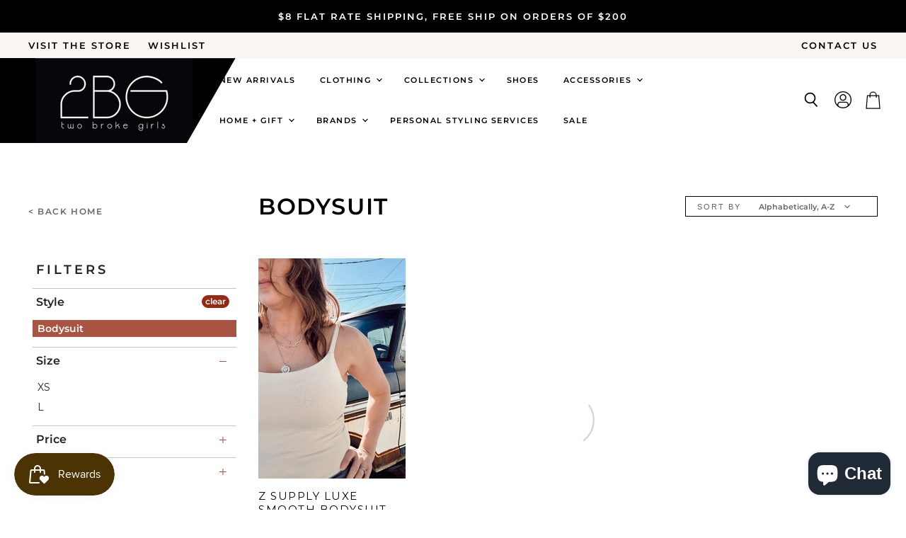

--- FILE ---
content_type: application/javascript
request_url: https://getcartback.com/js/cartback_fmc.js?shop=2bg-boutique.myshopify.com
body_size: 1716
content:
var pathFMC="getcartback.com/";function extractDomainFMC(t){return(t.indexOf("://")>-1?t.split("/")[2]:t.split("/")[0]).split(":")[0]}function setFMCCookie(t,e,o){new Date;var a="expires="+o;document.cookie=t+"="+e+";"+a+";path=/"}function deleteFMCCookie(t){document.cookie=t+"=; Path=/; Expires=Thu, 01 Jan 1970 00:00:01 GMT;"}function getFMCCookie(t){for(var e=t+"=",o=document.cookie.split(";"),a=0;a<o.length;a++){for(var i=o[a];" "==i.charAt(0);)i=i.substring(1);if(0==i.indexOf(e))return i.substring(e.length,i.length)}return""}function attributionMethodFMC(){var t=window.location.href;"storeofpl.myshopify.com"==extractDomainFMC(t)&&-1!=t.indexOf("products")&&($addToCartForm=$CARTFMC('form[action^="/cart/add"]'),$addToCartForm.find("[type=submit]").length>0&&$addToCartForm.find("[type=submit]:visible").click(function(t){console.log(" I am In If. The Variant Id is "+$addToCartForm.find("[name=id]").val()),console.log("Cookie : "+getFMCCookie("soldlive_draft"))})),void 0===pathFMC&&(pathFMC="getcartback.com/");if(Shopify.checkout){var e=getFMCCookie("fmc_attribution_cookie"),o=getFMCCookie("fmc_attribution_cookie_waitlist"),a=getFMCCookie("fmc_attribution_cookie_reminders");null!=e&&$CARTFMC.ajax({url:"//"+pathFMC+"admin_inline_save_comments.php",dataType:"json",type:"POST",data:{shop:Shopify.shop,f:7,commenterId:e,pageUrl:t,order_id:Shopify.checkout.order_id,amount:Shopify.checkout.payment_due},success:function(t){void 0!==t.recovered&&1==t.recovered&&deleteFMCCookie("fmc_attribution_cookie")}}),null!=o&&$CARTFMC.ajax({url:"//"+pathFMC+"admin_inline_save_comments.php",dataType:"json",type:"POST",data:{shop:Shopify.shop,f:8,commenterId:o,pageUrl:t,order_id:Shopify.checkout.order_id,amount:Shopify.checkout.payment_due},success:function(t){void 0!==t.recovered&&1==t.recovered&&deleteFMCCookie("fmc_attribution_cookie_waitlist")}}),null!=a&&$CARTFMC.ajax({url:"//"+pathFMC+"admin_inline_save_comments.php",dataType:"json",type:"POST",data:{shop:Shopify.shop,f:9,commenterId:a,pageUrl:t,order_id:Shopify.checkout.order_id,amount:Shopify.checkout.payment_due},success:function(t){void 0!==t.recovered&&1==t.recovered&&deleteFMCCookie("fmc_attribution_cookie_reminders")}})}else if(-1!=t.indexOf("utm_fbchatback")){var i=new Date,r=(n=new URL(t)).searchParams.get("utm_fbchatback");if(i.setTime(i.getTime()+2592e6),setFMCCookie("fmc_attribution_cookie",r,i.toUTCString()),-1!=t.indexOf("cart")&&-1!=t.indexOf("discount")){setDiscountCookieFMC("cart",n.searchParams.get("discount"))}}else if(-1!=t.indexOf("utm_fbwaitlist")){i=new Date,r=(n=new URL(t)).searchParams.get("utm_fbwaitlist");i.setTime(i.getTime()+2592e6),setFMCCookie("fmc_attribution_cookie_waitlist",r,i.toUTCString())}else if(-1!=t.indexOf("utm_fbreminder")){i=new Date,r=(n=new URL(t)).searchParams.get("utm_fbreminder");i.setTime(i.getTime()+2592e6),setFMCCookie("fmc_attribution_cookie_reminders",r,i.toUTCString())}else if(-1!=t.indexOf("utm_content")&&-1!=t.indexOf("utm_source")){var n;i=new Date,(n=new URL(t)).searchParams.get("utm_content"),n.searchParams.get("utm_source")}}function setDiscountCookieFMC(t,e){var o=new Date;""!=e&&(o.setTime(o.getTime()+36e5),setFMCCookie("fmc_discount_cookie",e,o.toUTCString()),null!=t&&"cart"==t&&applyDiscountCodeFMC())}function setFMCCookie(t,e,o){new Date;var a="expires="+o;document.cookie=t+"="+e+";"+a+";path=/"}function deleteFMCCookie(t){document.cookie=t+"=; Path=/; Expires=Thu, 01 Jan 1970 00:00:01 GMT;"}function getFMCCookie(t){for(var e=t+"=",o=document.cookie.split(";"),a=0;a<o.length;a++){for(var i=o[a];" "==i.charAt(0);)i=i.substring(1);if(0==i.indexOf(e))return i.substring(e.length,i.length)}return""}function applyDiscountCodeFMC(){var t=getFMCCookie("fmc_discount_cookie");null!=t&&""!=t&&($addToCartForm=$CARTFMC('form[action^="/cart"]'),0==$addToCartForm.length&&($addToCartForm=$CARTFMC('form[action$="/cart"]'),0==$addToCartForm.length&&($addToCartForm=$CARTFMC('form[action="/cart"]'),0==$addToCartForm.length&&($addToCartForm=$CARTFMC('form[action="/cart"]'),0==$addToCartForm.length&&($addToCartForm=$CARTFMC('body.product form[action="/cart"],body.template-product form[action="/cart"]'),0==$addToCartForm.length&&($addToCartForm=$CARTFMC("a.btn-addtocart").parent("div"),0==$addToCartForm.length&&($addToCartForm=$CARTFMC("body.product form.product_form"),0==$addToCartForm.length&&($addToCartForm=$CARTFMC('form[action^="/cart"]'),0==$addToCartForm.length&&($addToCartForm=$CARTFMC("form#single-form-cart"),0==$addToCartForm.length&&($addToCartForm=$CARTFMC("form#addtocart")))))))))),$addToCartForm.append('<input type="hidden" name="discount" value="'+t+'" />'))}"undefined"==typeof $CARTFMC?"undefined"==typeof jQuery?function(){var t=document.createElement("SCRIPT");t.src="https://ajax.googleapis.com/ajax/libs/jquery/2.1.4/jquery.min.js",t.type="text/javascript",t.onload=function(){$CARTFMC=window.jQuery,attributionMethodFMC()},document.getElementsByTagName("head")[0].appendChild(t)}():($CARTFMC=window.jQuery,attributionMethodFMC()):attributionMethodFMC();